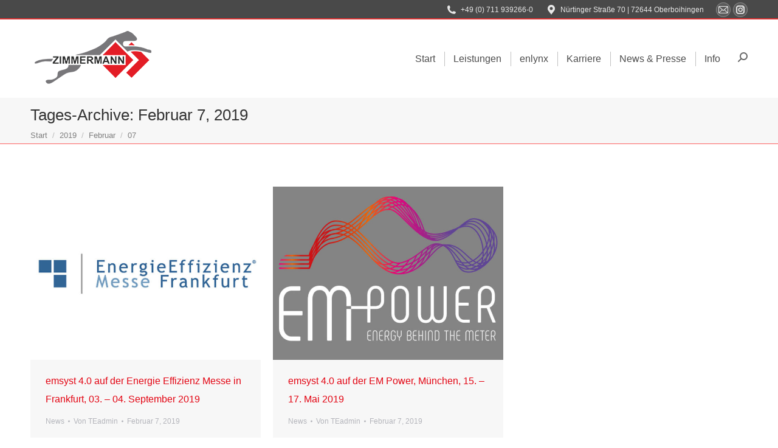

--- FILE ---
content_type: text/html; charset=UTF-8
request_url: https://zimmermann-ie.de/2019/02/07/
body_size: 14116
content:
<!DOCTYPE html>
<!--[if !(IE 6) | !(IE 7) | !(IE 8)  ]><!-->
<html lang="de" class="no-js">
<!--<![endif]-->
<head>
	<meta charset="UTF-8" />
				<meta name="viewport" content="width=device-width, initial-scale=1, maximum-scale=1, user-scalable=0"/>
			<meta name="theme-color" content="#e30513"/>	<link rel="profile" href="https://gmpg.org/xfn/11" />
	<title>Februar 7, 2019 &#8211; Zimmermann Industrieservice Elektrotechnik GmbH</title>
<meta name='robots' content='max-image-preview:large' />
<link rel='dns-prefetch' href='//maps.googleapis.com' />
<link rel="alternate" type="application/rss+xml" title="Zimmermann Industrieservice Elektrotechnik GmbH &raquo; Feed" href="https://zimmermann-ie.de/feed/" />
<link rel="alternate" type="application/rss+xml" title="Zimmermann Industrieservice Elektrotechnik GmbH &raquo; Kommentar-Feed" href="https://zimmermann-ie.de/comments/feed/" />
<style id='wp-img-auto-sizes-contain-inline-css'>
img:is([sizes=auto i],[sizes^="auto," i]){contain-intrinsic-size:3000px 1500px}
/*# sourceURL=wp-img-auto-sizes-contain-inline-css */
</style>
<style id='wp-emoji-styles-inline-css'>

	img.wp-smiley, img.emoji {
		display: inline !important;
		border: none !important;
		box-shadow: none !important;
		height: 1em !important;
		width: 1em !important;
		margin: 0 0.07em !important;
		vertical-align: -0.1em !important;
		background: none !important;
		padding: 0 !important;
	}
/*# sourceURL=wp-emoji-styles-inline-css */
</style>
<style id='classic-theme-styles-inline-css'>
/*! This file is auto-generated */
.wp-block-button__link{color:#fff;background-color:#32373c;border-radius:9999px;box-shadow:none;text-decoration:none;padding:calc(.667em + 2px) calc(1.333em + 2px);font-size:1.125em}.wp-block-file__button{background:#32373c;color:#fff;text-decoration:none}
/*# sourceURL=/wp-includes/css/classic-themes.min.css */
</style>
<link rel='stylesheet' id='contact-form-7-css' href='https://zimmermann-ie.de/wp-content/plugins/contact-form-7/includes/css/styles.css?ver=6.1.4' media='all' />
<link rel='stylesheet' id='wpa-css-css' href='https://zimmermann-ie.de/wp-content/plugins/honeypot/includes/css/wpa.css?ver=2.3.04' media='all' />
<link rel='stylesheet' id='the7-font-css' href='https://zimmermann-ie.de/wp-content/themes/dt-the7/fonts/icomoon-the7-font/icomoon-the7-font.min.css?ver=14.0.1.1' media='all' />
<link rel='stylesheet' id='the7-awesome-fonts-css' href='https://zimmermann-ie.de/wp-content/themes/dt-the7/fonts/FontAwesome/css/all.min.css?ver=14.0.1.1' media='all' />
<link rel='stylesheet' id='the7-awesome-fonts-back-css' href='https://zimmermann-ie.de/wp-content/themes/dt-the7/fonts/FontAwesome/back-compat.min.css?ver=14.0.1.1' media='all' />
<link rel='stylesheet' id='the7-Defaults-css' href='https://zimmermann-ie.de/wp-content/uploads/smile_fonts/Defaults/Defaults.css?ver=6.9' media='all' />
<link rel='stylesheet' id='js_composer_front-css' href='https://zimmermann-ie.de/wp-content/plugins/js_composer/assets/css/js_composer.min.css?ver=8.7.2' media='all' />
<link rel='stylesheet' id='dt-main-css' href='https://zimmermann-ie.de/wp-content/themes/dt-the7/css/main.min.css?ver=14.0.1.1' media='all' />
<style id='dt-main-inline-css'>
body #load {
  display: block;
  height: 100%;
  overflow: hidden;
  position: fixed;
  width: 100%;
  z-index: 9901;
  opacity: 1;
  visibility: visible;
  transition: all .35s ease-out;
}
.load-wrap {
  width: 100%;
  height: 100%;
  background-position: center center;
  background-repeat: no-repeat;
  text-align: center;
  display: -ms-flexbox;
  display: -ms-flex;
  display: flex;
  -ms-align-items: center;
  -ms-flex-align: center;
  align-items: center;
  -ms-flex-flow: column wrap;
  flex-flow: column wrap;
  -ms-flex-pack: center;
  -ms-justify-content: center;
  justify-content: center;
}
.load-wrap > svg {
  position: absolute;
  top: 50%;
  left: 50%;
  transform: translate(-50%,-50%);
}
#load {
  background: var(--the7-elementor-beautiful-loading-bg,#ffffff);
  --the7-beautiful-spinner-color2: var(--the7-beautiful-spinner-color,#e30513);
}

/*# sourceURL=dt-main-inline-css */
</style>
<link rel='stylesheet' id='the7-custom-scrollbar-css' href='https://zimmermann-ie.de/wp-content/themes/dt-the7/lib/custom-scrollbar/custom-scrollbar.min.css?ver=14.0.1.1' media='all' />
<link rel='stylesheet' id='the7-wpbakery-css' href='https://zimmermann-ie.de/wp-content/themes/dt-the7/css/wpbakery.min.css?ver=14.0.1.1' media='all' />
<link rel='stylesheet' id='the7-core-css' href='https://zimmermann-ie.de/wp-content/plugins/dt-the7-core/assets/css/post-type.min.css?ver=2.7.12' media='all' />
<link rel='stylesheet' id='the7-css-vars-css' href='https://zimmermann-ie.de/wp-content/uploads/the7-css/css-vars.css?ver=43f286b108cc' media='all' />
<link rel='stylesheet' id='dt-custom-css' href='https://zimmermann-ie.de/wp-content/uploads/the7-css/custom.css?ver=43f286b108cc' media='all' />
<link rel='stylesheet' id='dt-media-css' href='https://zimmermann-ie.de/wp-content/uploads/the7-css/media.css?ver=43f286b108cc' media='all' />
<link rel='stylesheet' id='the7-mega-menu-css' href='https://zimmermann-ie.de/wp-content/uploads/the7-css/mega-menu.css?ver=43f286b108cc' media='all' />
<link rel='stylesheet' id='the7-elements-albums-portfolio-css' href='https://zimmermann-ie.de/wp-content/uploads/the7-css/the7-elements-albums-portfolio.css?ver=43f286b108cc' media='all' />
<link rel='stylesheet' id='the7-elements-css' href='https://zimmermann-ie.de/wp-content/uploads/the7-css/post-type-dynamic.css?ver=43f286b108cc' media='all' />
<link rel='stylesheet' id='style-css' href='https://zimmermann-ie.de/wp-content/themes/dt-the7/style.css?ver=14.0.1.1' media='all' />
<link rel='stylesheet' id='ultimate-vc-addons-style-min-css' href='https://zimmermann-ie.de/wp-content/plugins/Ultimate_VC_Addons/assets/min-css/ultimate.min.css?ver=3.21.2' media='all' />
<link rel='stylesheet' id='ultimate-vc-addons-icons-css' href='https://zimmermann-ie.de/wp-content/plugins/Ultimate_VC_Addons/assets/css/icons.css?ver=3.21.2' media='all' />
<link rel='stylesheet' id='ultimate-vc-addons-vidcons-css' href='https://zimmermann-ie.de/wp-content/plugins/Ultimate_VC_Addons/assets/fonts/vidcons.css?ver=3.21.2' media='all' />
<script src="https://zimmermann-ie.de/wp-includes/js/jquery/jquery.min.js?ver=3.7.1" id="jquery-core-js"></script>
<script src="https://zimmermann-ie.de/wp-includes/js/jquery/jquery-migrate.min.js?ver=3.4.1" id="jquery-migrate-js"></script>
<script src="//zimmermann-ie.de/wp-content/plugins/revslider/sr6/assets/js/rbtools.min.js?ver=6.7.38" async id="tp-tools-js"></script>
<script src="//zimmermann-ie.de/wp-content/plugins/revslider/sr6/assets/js/rs6.min.js?ver=6.7.38" async id="revmin-js"></script>
<script id="dt-above-fold-js-extra">
var dtLocal = {"themeUrl":"https://zimmermann-ie.de/wp-content/themes/dt-the7","passText":"Um diesen gesch\u00fctzten Eintrag anzusehen, geben Sie bitte das Passwort ein:","moreButtonText":{"loading":"Lade...","loadMore":"Mehr laden"},"postID":"1208","ajaxurl":"https://zimmermann-ie.de/wp-admin/admin-ajax.php","REST":{"baseUrl":"https://zimmermann-ie.de/wp-json/the7/v1","endpoints":{"sendMail":"/send-mail"}},"contactMessages":{"required":"One or more fields have an error. Please check and try again.","terms":"Please accept the privacy policy.","fillTheCaptchaError":"Please, fill the captcha."},"captchaSiteKey":"","ajaxNonce":"30d68b4ac0","pageData":{"type":"archive","template":"archive","layout":"masonry"},"themeSettings":{"smoothScroll":"off","lazyLoading":false,"desktopHeader":{"height":100},"ToggleCaptionEnabled":"disabled","ToggleCaption":"Navigation","floatingHeader":{"showAfter":120,"showMenu":true,"height":60,"logo":{"showLogo":true,"html":"\u003Cimg class=\" preload-me\" src=\"https://zimmermann-ie.de/wp-content/uploads/Zimmermann_Logo_Dt_02.png\" srcset=\"https://zimmermann-ie.de/wp-content/uploads/Zimmermann_Logo_Dt_02.png 200w, https://zimmermann-ie.de/wp-content/uploads/Zimmermann_Logo_Rt_02.png 400w\" width=\"200\" height=\"94\"   sizes=\"200px\" alt=\"Zimmermann Industrieservice Elektrotechnik GmbH\" /\u003E","url":"https://zimmermann-ie.de/"}},"topLine":{"floatingTopLine":{"logo":{"showLogo":false,"html":""}}},"mobileHeader":{"firstSwitchPoint":1100,"secondSwitchPoint":778,"firstSwitchPointHeight":90,"secondSwitchPointHeight":60,"mobileToggleCaptionEnabled":"disabled","mobileToggleCaption":"Menu"},"stickyMobileHeaderFirstSwitch":{"logo":{"html":"\u003Cimg class=\" preload-me\" src=\"https://zimmermann-ie.de/wp-content/uploads/Zimmermann_Logo_Dt_02.png\" srcset=\"https://zimmermann-ie.de/wp-content/uploads/Zimmermann_Logo_Dt_02.png 200w, https://zimmermann-ie.de/wp-content/uploads/Zimmermann_Logo_Rt_02.png 400w\" width=\"200\" height=\"94\"   sizes=\"200px\" alt=\"Zimmermann Industrieservice Elektrotechnik GmbH\" /\u003E"}},"stickyMobileHeaderSecondSwitch":{"logo":{"html":"\u003Cimg class=\" preload-me\" src=\"https://zimmermann-ie.de/wp-content/uploads/Zimmermann_Logo_Dt_02.png\" srcset=\"https://zimmermann-ie.de/wp-content/uploads/Zimmermann_Logo_Dt_02.png 200w, https://zimmermann-ie.de/wp-content/uploads/Zimmermann_Logo_Rt_02.png 400w\" width=\"200\" height=\"94\"   sizes=\"200px\" alt=\"Zimmermann Industrieservice Elektrotechnik GmbH\" /\u003E"}},"sidebar":{"switchPoint":990},"boxedWidth":"1340px"},"VCMobileScreenWidth":"768"};
var dtShare = {"shareButtonText":{"facebook":"Share on Facebook","twitter":"Share on X","pinterest":"Pin it","linkedin":"Share on Linkedin","whatsapp":"Share on Whatsapp"},"overlayOpacity":"85"};
//# sourceURL=dt-above-fold-js-extra
</script>
<script src="https://zimmermann-ie.de/wp-content/themes/dt-the7/js/above-the-fold.min.js?ver=14.0.1.1" id="dt-above-fold-js"></script>
<script src="https://zimmermann-ie.de/wp-content/plugins/Ultimate_VC_Addons/assets/min-js/modernizr-custom.min.js?ver=3.21.2" id="ultimate-vc-addons-modernizr-js"></script>
<script src="https://zimmermann-ie.de/wp-content/plugins/Ultimate_VC_Addons/assets/min-js/jquery-ui.min.js?ver=3.21.2" id="jquery_ui-js"></script>
<script src="https://maps.googleapis.com/maps/api/js" id="ultimate-vc-addons-googleapis-js"></script>
<script src="https://zimmermann-ie.de/wp-includes/js/jquery/ui/core.min.js?ver=1.13.3" id="jquery-ui-core-js"></script>
<script src="https://zimmermann-ie.de/wp-includes/js/jquery/ui/mouse.min.js?ver=1.13.3" id="jquery-ui-mouse-js"></script>
<script src="https://zimmermann-ie.de/wp-includes/js/jquery/ui/slider.min.js?ver=1.13.3" id="jquery-ui-slider-js"></script>
<script src="https://zimmermann-ie.de/wp-content/plugins/Ultimate_VC_Addons/assets/min-js/jquery-ui-labeledslider.min.js?ver=3.21.2" id="ultimate-vc-addons_range_tick-js"></script>
<script src="https://zimmermann-ie.de/wp-content/plugins/Ultimate_VC_Addons/assets/min-js/ultimate.min.js?ver=3.21.2" id="ultimate-vc-addons-script-js"></script>
<script src="https://zimmermann-ie.de/wp-content/plugins/Ultimate_VC_Addons/assets/min-js/modal-all.min.js?ver=3.21.2" id="ultimate-vc-addons-modal-all-js"></script>
<script src="https://zimmermann-ie.de/wp-content/plugins/Ultimate_VC_Addons/assets/min-js/jparallax.min.js?ver=3.21.2" id="ultimate-vc-addons-jquery.shake-js"></script>
<script src="https://zimmermann-ie.de/wp-content/plugins/Ultimate_VC_Addons/assets/min-js/vhparallax.min.js?ver=3.21.2" id="ultimate-vc-addons-jquery.vhparallax-js"></script>
<script src="https://zimmermann-ie.de/wp-content/plugins/Ultimate_VC_Addons/assets/min-js/ultimate_bg.min.js?ver=3.21.2" id="ultimate-vc-addons-row-bg-js"></script>
<script src="https://zimmermann-ie.de/wp-content/plugins/Ultimate_VC_Addons/assets/min-js/mb-YTPlayer.min.js?ver=3.21.2" id="ultimate-vc-addons-jquery.ytplayer-js"></script>
<script></script><link rel="https://api.w.org/" href="https://zimmermann-ie.de/wp-json/" /><link rel="EditURI" type="application/rsd+xml" title="RSD" href="https://zimmermann-ie.de/xmlrpc.php?rsd" />
<meta name="generator" content="WordPress 6.9" />
<meta name="generator" content="Powered by WPBakery Page Builder - drag and drop page builder for WordPress."/>
<meta name="generator" content="Powered by Slider Revolution 6.7.38 - responsive, Mobile-Friendly Slider Plugin for WordPress with comfortable drag and drop interface." />
<script type="text/javascript" id="the7-loader-script">
document.addEventListener("DOMContentLoaded", function(event) {
	var load = document.getElementById("load");
	if(!load.classList.contains('loader-removed')){
		var removeLoading = setTimeout(function() {
			load.className += " loader-removed";
		}, 300);
	}
});
</script>
		<script>function setREVStartSize(e){
			//window.requestAnimationFrame(function() {
				window.RSIW = window.RSIW===undefined ? window.innerWidth : window.RSIW;
				window.RSIH = window.RSIH===undefined ? window.innerHeight : window.RSIH;
				try {
					var pw = document.getElementById(e.c).parentNode.offsetWidth,
						newh;
					pw = pw===0 || isNaN(pw) || (e.l=="fullwidth" || e.layout=="fullwidth") ? window.RSIW : pw;
					e.tabw = e.tabw===undefined ? 0 : parseInt(e.tabw);
					e.thumbw = e.thumbw===undefined ? 0 : parseInt(e.thumbw);
					e.tabh = e.tabh===undefined ? 0 : parseInt(e.tabh);
					e.thumbh = e.thumbh===undefined ? 0 : parseInt(e.thumbh);
					e.tabhide = e.tabhide===undefined ? 0 : parseInt(e.tabhide);
					e.thumbhide = e.thumbhide===undefined ? 0 : parseInt(e.thumbhide);
					e.mh = e.mh===undefined || e.mh=="" || e.mh==="auto" ? 0 : parseInt(e.mh,0);
					if(e.layout==="fullscreen" || e.l==="fullscreen")
						newh = Math.max(e.mh,window.RSIH);
					else{
						e.gw = Array.isArray(e.gw) ? e.gw : [e.gw];
						for (var i in e.rl) if (e.gw[i]===undefined || e.gw[i]===0) e.gw[i] = e.gw[i-1];
						e.gh = e.el===undefined || e.el==="" || (Array.isArray(e.el) && e.el.length==0)? e.gh : e.el;
						e.gh = Array.isArray(e.gh) ? e.gh : [e.gh];
						for (var i in e.rl) if (e.gh[i]===undefined || e.gh[i]===0) e.gh[i] = e.gh[i-1];
											
						var nl = new Array(e.rl.length),
							ix = 0,
							sl;
						e.tabw = e.tabhide>=pw ? 0 : e.tabw;
						e.thumbw = e.thumbhide>=pw ? 0 : e.thumbw;
						e.tabh = e.tabhide>=pw ? 0 : e.tabh;
						e.thumbh = e.thumbhide>=pw ? 0 : e.thumbh;
						for (var i in e.rl) nl[i] = e.rl[i]<window.RSIW ? 0 : e.rl[i];
						sl = nl[0];
						for (var i in nl) if (sl>nl[i] && nl[i]>0) { sl = nl[i]; ix=i;}
						var m = pw>(e.gw[ix]+e.tabw+e.thumbw) ? 1 : (pw-(e.tabw+e.thumbw)) / (e.gw[ix]);
						newh =  (e.gh[ix] * m) + (e.tabh + e.thumbh);
					}
					var el = document.getElementById(e.c);
					if (el!==null && el) el.style.height = newh+"px";
					el = document.getElementById(e.c+"_wrapper");
					if (el!==null && el) {
						el.style.height = newh+"px";
						el.style.display = "block";
					}
				} catch(e){
					console.log("Failure at Presize of Slider:" + e)
				}
			//});
		  };</script>
<noscript><style> .wpb_animate_when_almost_visible { opacity: 1; }</style></noscript><style id='the7-custom-inline-css' type='text/css'>
html, body, body.page, .wf-container > * {
    font: normal 400 14px / 24px "Open Sans", Helvetica, Arial, Verdana, sans-serif;
    word-spacing: normal;
    color: #565656;}

.wpb_gmaps_widget .wpb_wrapper {
    background-color: #f7f7f7;
    padding: 0px;}



@media only screen and (min-width:  815px) {
h1 {
    color: #e30513;
    font: normal 400 28px / 36px "Open Sans", Helvetica, Arial, Verdana, sans-serif;
    text-transform: none;
}

h3 {
    color: #e30513;
    font: normal 400 18px / 36px "Open Sans", Helvetica, Arial, Verdana, sans-serif;
    text-transform: none;
}
h4 {
    color: #e30513;
    font: normal 400 16px / 36px "Open Sans", Helvetica, Arial, Verdana, sans-serif;
    text-transform: none;

	}}


@media only screen and (min-width:  100px) {
h1 {
    color: #e30513;
    font: normal 400 24px / 28px "Open Sans", Helvetica, Arial, Verdana, sans-serif;
    text-transform: none;
}
h3 {
    color: #e30513;
    font: normal 400 18px / 36px "Open Sans", Helvetica, Arial, Verdana, sans-serif;
    text-transform: none;
}
h4 {
    color: #e30513;
    font: normal 400 16px / 36px "Open Sans", Helvetica, Arial, Verdana, sans-serif;
    text-transform: none;

	}}



.h1bg {
    color: #565656;
    font: normal 600 38px / 42px "Open Sans", Helvetica, Arial, Verdana, sans-serif;
    text-transform: none; font-style:italic;
}
.h2bg {
    color: #e30513;
    font: normal 400 20px / 22px "Open Sans", Helvetica, Arial, Verdana, sans-serif;
    text-transform: none;
}



.top-header .main-nav .menu-text:after 
{
    position: absolute;
    top: 50%;
    margin-top: -3px;
    right: 0;
    width: 8px;
    height: 8px;
    content: "";
}

.masthead .mini-search .field, .dt-mobile-header .mini-search .field {
    width: 220px;
    color: #ffffff !important;
    background: rgba(40,40,40,0.9) !important;
    -webkit-text-fill-color: #ffffff !important;
    font: 300 14px / 18px "Open Sans", Helvetica, Arial, Verdana, sans-serif !important;
    text-transform: none;
    line-height: 27px;
}

.sidebar-content .recent-posts a, .sidebar-content .widget:not(.widget_icl_lang_sel_widget) .recent-posts a, .sidebar-content .contact-info .secondary-color, .sidebar-content .widget_nav_menu a, .sidebar-content .tagcloud a, .sidebar-content .widget_pages a, .sidebar-content a.rsswidget, .sidebar-content .textwidget a {
    color: #333333; font-weight:600;
}


.top-bar .mini-contacts, .top-bar .mini-nav > ul > li > a, .top-bar .mini-login, .top-bar .mini-login .submit, .top-bar .mini-search .submit, .top-bar .mini-search, .top-bar .wc-ico-cart, .top-bar .text-area, .top-bar .customSelectInner {
    font: 400 11px / 17px "Open Sans", Helvetica, Arial, Verdana, sans-serif;
    text-transform: none;
}

.main-nav > li > a .menu-text {
    font: normal 400 16px / 20px "Open Sans", Helvetica, Arial, Verdana, sans-serif;
    text-transform: none;
}
.main-nav .sub-nav > li > a .menu-text, .mini-nav .sub-nav > li > a .menu-text {
    font: 400 14px / 18px "Open Sans", Helvetica, Arial, Verdana, sans-serif !important;
    text-transform: none;
}
.main-nav .sub-nav > li > a .menu-text, .mini-nav .sub-nav > li > a .menu-text:hover {
    font: 400 14px / 18px "Open Sans", Helvetica, Arial, Verdana, sans-serif !important;
    text-transform: none;
}
.main-nav .sub-nav > li > a .menu-text:active, .mini-nav .sub-nav > li > a .menu-text:active {
    font: 400 14px / 18px "Open Sans", Helvetica, Arial, Verdana, sans-serif !important;
    text-transform: none;
}





.mode-masonry.blog-shortcode .entry-title, .mode-grid.blog-shortcode .entry-title, .blog-carousel-shortcode.blog-shortcode .entry-title, .mode-masonry.portfolio-shortcode .entry-title, .mode-grid.portfolio-shortcode .entry-title, .blog-carousel-shortcode.portfolio-shortcode .entry-title, .mode-masonry.owl-carousel.blog-carousel-shortcode .entry-title, .mode-grid.owl-carousel.blog-carousel-shortcode .entry-title, .blog-carousel-shortcode.owl-carousel.blog-carousel-shortcode .entry-title {
    font: normal 400 16px / 30px "Open Sans", Helvetica, Arial, Verdana, sans-serif;
    font-style: normal;
    font-variant-ligatures: normal;
    font-variant-caps: normal;
    font-variant-numeric: normal;
    font-variant-east-asian: normal;
    font-weight: 400;
    font-stretch: normal;
    font-size: 14px;
    line-height: 30px;
    font-family: "Open Sans", Helvetica, Arial, Verdana, sans-serif;
}

.ult_ecpsub_cont {
    text-align: left !important;
    margin: 0 auto;
    vertical-align: middle;
    max-width: 900px;
}

.sub-nav {
    padding: 5px 5px 5px 10px;
    -webkit-box-shadow: 0 0 4px rgba(0,0,0,.2);
    box-shadow: 0 0 0px rgba(0,0,0,.2);
    box-sizing: border-box;
}

.sub-nav li{
		border-bottom: 1px solid #d9d9d9;  
}

.sub-nav li:last-child{
		border-bottom: 0px solid #d9d9d9;  
}

.wpcf7-mail-sent-ok .wpcf7-valid-tip-text {
    font: normal 12px / 18px "Open Sans", Helvetica, Arial, Verdana, sans-serif; color: white;
}

.custom-nav li.act > a span {
    color: #5650a0 !important; font: normal 18px / 18px "Open Sans", Helvetica, Arial, Verdana, sans-serif;
}

.grecaptcha-badge{visibility:hidden;}
.captcha-text{display:block;margin-top:30px;font-size:75%;line-height:1.5;font-style:italic;text-align:right;}
</style>
<style id='global-styles-inline-css'>
:root{--wp--preset--aspect-ratio--square: 1;--wp--preset--aspect-ratio--4-3: 4/3;--wp--preset--aspect-ratio--3-4: 3/4;--wp--preset--aspect-ratio--3-2: 3/2;--wp--preset--aspect-ratio--2-3: 2/3;--wp--preset--aspect-ratio--16-9: 16/9;--wp--preset--aspect-ratio--9-16: 9/16;--wp--preset--color--black: #000000;--wp--preset--color--cyan-bluish-gray: #abb8c3;--wp--preset--color--white: #FFF;--wp--preset--color--pale-pink: #f78da7;--wp--preset--color--vivid-red: #cf2e2e;--wp--preset--color--luminous-vivid-orange: #ff6900;--wp--preset--color--luminous-vivid-amber: #fcb900;--wp--preset--color--light-green-cyan: #7bdcb5;--wp--preset--color--vivid-green-cyan: #00d084;--wp--preset--color--pale-cyan-blue: #8ed1fc;--wp--preset--color--vivid-cyan-blue: #0693e3;--wp--preset--color--vivid-purple: #9b51e0;--wp--preset--color--accent: #e30513;--wp--preset--color--dark-gray: #111;--wp--preset--color--light-gray: #767676;--wp--preset--gradient--vivid-cyan-blue-to-vivid-purple: linear-gradient(135deg,rgb(6,147,227) 0%,rgb(155,81,224) 100%);--wp--preset--gradient--light-green-cyan-to-vivid-green-cyan: linear-gradient(135deg,rgb(122,220,180) 0%,rgb(0,208,130) 100%);--wp--preset--gradient--luminous-vivid-amber-to-luminous-vivid-orange: linear-gradient(135deg,rgb(252,185,0) 0%,rgb(255,105,0) 100%);--wp--preset--gradient--luminous-vivid-orange-to-vivid-red: linear-gradient(135deg,rgb(255,105,0) 0%,rgb(207,46,46) 100%);--wp--preset--gradient--very-light-gray-to-cyan-bluish-gray: linear-gradient(135deg,rgb(238,238,238) 0%,rgb(169,184,195) 100%);--wp--preset--gradient--cool-to-warm-spectrum: linear-gradient(135deg,rgb(74,234,220) 0%,rgb(151,120,209) 20%,rgb(207,42,186) 40%,rgb(238,44,130) 60%,rgb(251,105,98) 80%,rgb(254,248,76) 100%);--wp--preset--gradient--blush-light-purple: linear-gradient(135deg,rgb(255,206,236) 0%,rgb(152,150,240) 100%);--wp--preset--gradient--blush-bordeaux: linear-gradient(135deg,rgb(254,205,165) 0%,rgb(254,45,45) 50%,rgb(107,0,62) 100%);--wp--preset--gradient--luminous-dusk: linear-gradient(135deg,rgb(255,203,112) 0%,rgb(199,81,192) 50%,rgb(65,88,208) 100%);--wp--preset--gradient--pale-ocean: linear-gradient(135deg,rgb(255,245,203) 0%,rgb(182,227,212) 50%,rgb(51,167,181) 100%);--wp--preset--gradient--electric-grass: linear-gradient(135deg,rgb(202,248,128) 0%,rgb(113,206,126) 100%);--wp--preset--gradient--midnight: linear-gradient(135deg,rgb(2,3,129) 0%,rgb(40,116,252) 100%);--wp--preset--font-size--small: 13px;--wp--preset--font-size--medium: 20px;--wp--preset--font-size--large: 36px;--wp--preset--font-size--x-large: 42px;--wp--preset--spacing--20: 0.44rem;--wp--preset--spacing--30: 0.67rem;--wp--preset--spacing--40: 1rem;--wp--preset--spacing--50: 1.5rem;--wp--preset--spacing--60: 2.25rem;--wp--preset--spacing--70: 3.38rem;--wp--preset--spacing--80: 5.06rem;--wp--preset--shadow--natural: 6px 6px 9px rgba(0, 0, 0, 0.2);--wp--preset--shadow--deep: 12px 12px 50px rgba(0, 0, 0, 0.4);--wp--preset--shadow--sharp: 6px 6px 0px rgba(0, 0, 0, 0.2);--wp--preset--shadow--outlined: 6px 6px 0px -3px rgb(255, 255, 255), 6px 6px rgb(0, 0, 0);--wp--preset--shadow--crisp: 6px 6px 0px rgb(0, 0, 0);}:where(.is-layout-flex){gap: 0.5em;}:where(.is-layout-grid){gap: 0.5em;}body .is-layout-flex{display: flex;}.is-layout-flex{flex-wrap: wrap;align-items: center;}.is-layout-flex > :is(*, div){margin: 0;}body .is-layout-grid{display: grid;}.is-layout-grid > :is(*, div){margin: 0;}:where(.wp-block-columns.is-layout-flex){gap: 2em;}:where(.wp-block-columns.is-layout-grid){gap: 2em;}:where(.wp-block-post-template.is-layout-flex){gap: 1.25em;}:where(.wp-block-post-template.is-layout-grid){gap: 1.25em;}.has-black-color{color: var(--wp--preset--color--black) !important;}.has-cyan-bluish-gray-color{color: var(--wp--preset--color--cyan-bluish-gray) !important;}.has-white-color{color: var(--wp--preset--color--white) !important;}.has-pale-pink-color{color: var(--wp--preset--color--pale-pink) !important;}.has-vivid-red-color{color: var(--wp--preset--color--vivid-red) !important;}.has-luminous-vivid-orange-color{color: var(--wp--preset--color--luminous-vivid-orange) !important;}.has-luminous-vivid-amber-color{color: var(--wp--preset--color--luminous-vivid-amber) !important;}.has-light-green-cyan-color{color: var(--wp--preset--color--light-green-cyan) !important;}.has-vivid-green-cyan-color{color: var(--wp--preset--color--vivid-green-cyan) !important;}.has-pale-cyan-blue-color{color: var(--wp--preset--color--pale-cyan-blue) !important;}.has-vivid-cyan-blue-color{color: var(--wp--preset--color--vivid-cyan-blue) !important;}.has-vivid-purple-color{color: var(--wp--preset--color--vivid-purple) !important;}.has-black-background-color{background-color: var(--wp--preset--color--black) !important;}.has-cyan-bluish-gray-background-color{background-color: var(--wp--preset--color--cyan-bluish-gray) !important;}.has-white-background-color{background-color: var(--wp--preset--color--white) !important;}.has-pale-pink-background-color{background-color: var(--wp--preset--color--pale-pink) !important;}.has-vivid-red-background-color{background-color: var(--wp--preset--color--vivid-red) !important;}.has-luminous-vivid-orange-background-color{background-color: var(--wp--preset--color--luminous-vivid-orange) !important;}.has-luminous-vivid-amber-background-color{background-color: var(--wp--preset--color--luminous-vivid-amber) !important;}.has-light-green-cyan-background-color{background-color: var(--wp--preset--color--light-green-cyan) !important;}.has-vivid-green-cyan-background-color{background-color: var(--wp--preset--color--vivid-green-cyan) !important;}.has-pale-cyan-blue-background-color{background-color: var(--wp--preset--color--pale-cyan-blue) !important;}.has-vivid-cyan-blue-background-color{background-color: var(--wp--preset--color--vivid-cyan-blue) !important;}.has-vivid-purple-background-color{background-color: var(--wp--preset--color--vivid-purple) !important;}.has-black-border-color{border-color: var(--wp--preset--color--black) !important;}.has-cyan-bluish-gray-border-color{border-color: var(--wp--preset--color--cyan-bluish-gray) !important;}.has-white-border-color{border-color: var(--wp--preset--color--white) !important;}.has-pale-pink-border-color{border-color: var(--wp--preset--color--pale-pink) !important;}.has-vivid-red-border-color{border-color: var(--wp--preset--color--vivid-red) !important;}.has-luminous-vivid-orange-border-color{border-color: var(--wp--preset--color--luminous-vivid-orange) !important;}.has-luminous-vivid-amber-border-color{border-color: var(--wp--preset--color--luminous-vivid-amber) !important;}.has-light-green-cyan-border-color{border-color: var(--wp--preset--color--light-green-cyan) !important;}.has-vivid-green-cyan-border-color{border-color: var(--wp--preset--color--vivid-green-cyan) !important;}.has-pale-cyan-blue-border-color{border-color: var(--wp--preset--color--pale-cyan-blue) !important;}.has-vivid-cyan-blue-border-color{border-color: var(--wp--preset--color--vivid-cyan-blue) !important;}.has-vivid-purple-border-color{border-color: var(--wp--preset--color--vivid-purple) !important;}.has-vivid-cyan-blue-to-vivid-purple-gradient-background{background: var(--wp--preset--gradient--vivid-cyan-blue-to-vivid-purple) !important;}.has-light-green-cyan-to-vivid-green-cyan-gradient-background{background: var(--wp--preset--gradient--light-green-cyan-to-vivid-green-cyan) !important;}.has-luminous-vivid-amber-to-luminous-vivid-orange-gradient-background{background: var(--wp--preset--gradient--luminous-vivid-amber-to-luminous-vivid-orange) !important;}.has-luminous-vivid-orange-to-vivid-red-gradient-background{background: var(--wp--preset--gradient--luminous-vivid-orange-to-vivid-red) !important;}.has-very-light-gray-to-cyan-bluish-gray-gradient-background{background: var(--wp--preset--gradient--very-light-gray-to-cyan-bluish-gray) !important;}.has-cool-to-warm-spectrum-gradient-background{background: var(--wp--preset--gradient--cool-to-warm-spectrum) !important;}.has-blush-light-purple-gradient-background{background: var(--wp--preset--gradient--blush-light-purple) !important;}.has-blush-bordeaux-gradient-background{background: var(--wp--preset--gradient--blush-bordeaux) !important;}.has-luminous-dusk-gradient-background{background: var(--wp--preset--gradient--luminous-dusk) !important;}.has-pale-ocean-gradient-background{background: var(--wp--preset--gradient--pale-ocean) !important;}.has-electric-grass-gradient-background{background: var(--wp--preset--gradient--electric-grass) !important;}.has-midnight-gradient-background{background: var(--wp--preset--gradient--midnight) !important;}.has-small-font-size{font-size: var(--wp--preset--font-size--small) !important;}.has-medium-font-size{font-size: var(--wp--preset--font-size--medium) !important;}.has-large-font-size{font-size: var(--wp--preset--font-size--large) !important;}.has-x-large-font-size{font-size: var(--wp--preset--font-size--x-large) !important;}
/*# sourceURL=global-styles-inline-css */
</style>
<link rel='stylesheet' id='rs-plugin-settings-css' href='//zimmermann-ie.de/wp-content/plugins/revslider/sr6/assets/css/rs6.css?ver=6.7.38' media='all' />
<style id='rs-plugin-settings-inline-css'>
#rs-demo-id {}
/*# sourceURL=rs-plugin-settings-inline-css */
</style>
</head>
<body id="the7-body" class="archive date wp-embed-responsive wp-theme-dt-the7 the7-core-ver-2.7.12 layout-masonry description-under-image dt-responsive-on right-mobile-menu-close-icon ouside-menu-close-icon mobile-hamburger-close-bg-enable mobile-hamburger-close-bg-hover-enable  fade-medium-mobile-menu-close-icon fade-medium-menu-close-icon srcset-enabled btn-flat custom-btn-color custom-btn-hover-color phantom-slide phantom-shadow-decoration phantom-custom-logo-on floating-mobile-menu-icon top-header first-switch-logo-left first-switch-menu-right second-switch-logo-left second-switch-menu-right right-mobile-menu layzr-loading-on no-avatars popup-message-style the7-ver-14.0.1.1 dt-fa-compatibility wpb-js-composer js-comp-ver-8.7.2 vc_responsive">
<!-- The7 14.0.1.1 -->
<div id="load" class="ring-loader">
	<div class="load-wrap">
<style type="text/css">
    .the7-spinner {
        width: 72px;
        height: 72px;
        position: relative;
    }
    .the7-spinner > div {
        border-radius: 50%;
        width: 9px;
        left: 0;
        box-sizing: border-box;
        display: block;
        position: absolute;
        border: 9px solid #fff;
        width: 72px;
        height: 72px;
    }
    .the7-spinner-ring-bg{
        opacity: 0.25;
    }
    div.the7-spinner-ring {
        animation: spinner-animation 0.8s cubic-bezier(1, 1, 1, 1) infinite;
        border-color:var(--the7-beautiful-spinner-color2) transparent transparent transparent;
    }

    @keyframes spinner-animation{
        from{
            transform: rotate(0deg);
        }
        to {
            transform: rotate(360deg);
        }
    }
</style>

<div class="the7-spinner">
    <div class="the7-spinner-ring-bg"></div>
    <div class="the7-spinner-ring"></div>
</div></div>
</div>
<div id="page" >
	<a class="skip-link screen-reader-text" href="#content">Zum Inhalt springen</a>

<div class="masthead inline-header right widgets full-height dividers shadow-mobile-header-decoration small-mobile-menu-icon show-sub-menu-on-hover show-mobile-logo" >

	<div class="top-bar full-width-line">
	<div class="top-bar-bg" ></div>
	<div class="mini-widgets left-widgets"></div><div class="right-widgets mini-widgets"><span class="mini-contacts phone show-on-desktop in-top-bar-right in-menu-second-switch"><i class="fa-fw the7-mw-icon-phone-bold"></i>+49 (0) 711 939266-0</span><span class="mini-contacts address show-on-desktop in-top-bar-right in-menu-second-switch"><i class="fa-fw the7-mw-icon-address-bold"></i>Nürtinger Straße 70 | 72644 Oberboihingen</span><div class="soc-ico show-on-desktop in-top-bar-right in-menu-second-switch custom-bg custom-border border-on hover-accent-bg hover-disabled-border  hover-border-off"><a title="E-Mail page opens in new window" href="mailto:info@zimmermann-ie.de" target="_top" class="mail"><span class="soc-font-icon"></span><span class="screen-reader-text">E-Mail page opens in new window</span></a><a title="Instagram page opens in new window" href="https://www.instagram.com/zimmermann.gmbh/" target="_blank" class="instagram"><span class="soc-font-icon"></span><span class="screen-reader-text">Instagram page opens in new window</span></a></div></div></div>

	<header class="header-bar" role="banner">

		<div class="branding">
	<div id="site-title" class="assistive-text">Zimmermann Industrieservice Elektrotechnik GmbH</div>
	<div id="site-description" class="assistive-text">Industrieservice Elektrotechnik GmbH</div>
	<a class="" href="https://zimmermann-ie.de/"><img class=" preload-me" src="https://zimmermann-ie.de/wp-content/uploads/Zimmermann_Logo_Dt_02.png" srcset="https://zimmermann-ie.de/wp-content/uploads/Zimmermann_Logo_Dt_02.png 200w, https://zimmermann-ie.de/wp-content/uploads/Zimmermann_Logo_Rt_02.png 400w" width="200" height="94"   sizes="200px" alt="Zimmermann Industrieservice Elektrotechnik GmbH" /><img class="mobile-logo preload-me" src="https://zimmermann-ie.de/wp-content/uploads/Zimmermann_Logo_Dt_02.png" srcset="https://zimmermann-ie.de/wp-content/uploads/Zimmermann_Logo_Dt_02.png 200w, https://zimmermann-ie.de/wp-content/uploads/Zimmermann_Logo_Rt_02.png 400w" width="200" height="94"   sizes="200px" alt="Zimmermann Industrieservice Elektrotechnik GmbH" /></a></div>

		<ul id="primary-menu" class="main-nav underline-decoration upwards-line outside-item-remove-margin"><li class="menu-item menu-item-type-post_type menu-item-object-page menu-item-home menu-item-9 first depth-0"><a href='https://zimmermann-ie.de/' data-level='1'><span class="menu-item-text"><span class="menu-text">Start</span></span></a></li> <li class="menu-item menu-item-type-post_type menu-item-object-page menu-item-has-children menu-item-26 has-children depth-0"><a href='https://zimmermann-ie.de/leistungen/' class='not-clickable-item' data-level='1' aria-haspopup='true' aria-expanded='false'><span class="menu-item-text"><span class="menu-text">Leistungen</span></span></a><ul class="sub-nav level-arrows-on" role="group"><li class="menu-item menu-item-type-post_type menu-item-object-page menu-item-1040 first depth-1"><a href='https://zimmermann-ie.de/zimmermann-automation-und-steuerungstechnik/' data-level='2'><span class="menu-item-text"><span class="menu-text">Automation und Steuerungstechnik</span></span></a></li> <li class="menu-item menu-item-type-post_type menu-item-object-page menu-item-69 depth-1"><a href='https://zimmermann-ie.de/zimmermann-elektroinstallationen/' data-level='2'><span class="menu-item-text"><span class="menu-text">Elektroinstallationen</span></span></a></li> <li class="menu-item menu-item-type-post_type menu-item-object-page menu-item-565 depth-1"><a href='https://zimmermann-ie.de/zimmermann-druckluft-pneumatik/' data-level='2'><span class="menu-item-text"><span class="menu-text">Druckluft &#038; Pneumatik</span></span></a></li> <li class="menu-item menu-item-type-post_type menu-item-object-page menu-item-625 depth-1"><a href='https://zimmermann-ie.de/zimmermann-pruefungen/' data-level='2'><span class="menu-item-text"><span class="menu-text">Prüfungen</span></span></a></li> <li class="menu-item menu-item-type-post_type menu-item-object-page menu-item-1350 depth-1"><a href='https://zimmermann-ie.de/brandschutz/' data-level='2'><span class="menu-item-text"><span class="menu-text">Brandschutz</span></span></a></li> <li class="menu-item menu-item-type-post_type menu-item-object-page menu-item-524 depth-1"><a href='https://zimmermann-ie.de/zimmermann-beleuchtungen/' data-level='2'><span class="menu-item-text"><span class="menu-text">Beleuchtungsanlagen</span></span></a></li> <li class="menu-item menu-item-type-post_type menu-item-object-page menu-item-549 depth-1"><a href='https://zimmermann-ie.de/zimmermann-it-solutions/' data-level='2'><span class="menu-item-text"><span class="menu-text">IT | Kommunikation</span></span></a></li> <li class="menu-item menu-item-type-post_type menu-item-object-page menu-item-489 depth-1"><a href='https://zimmermann-ie.de/zimmermann-maschinen-und-anlagen/' data-level='2'><span class="menu-item-text"><span class="menu-text">Maschinen und Anlagen</span></span></a></li> <li class="menu-item menu-item-type-post_type menu-item-object-page menu-item-605 depth-1"><a href='https://zimmermann-ie.de/zimmermann-klimaservice/' data-level='2'><span class="menu-item-text"><span class="menu-text">Klimaservice</span></span></a></li> <li class="menu-item menu-item-type-custom menu-item-object-custom menu-item-875 depth-1"><a href='https://www.gewerbeimmobilien-mittlerer-neckar.de/' target='_blank' data-level='2'><span class="menu-item-text"><span class="menu-text">Vermietungen</span></span></a></li> </ul></li> <li class="menu-item menu-item-type-custom menu-item-object-custom menu-item-622 depth-0"><a href='http://enlynx.de' target='_blank' data-level='1'><span class="menu-item-text"><span class="menu-text">enlynx</span></span></a></li> <li class="menu-item menu-item-type-custom menu-item-object-custom menu-item-has-children menu-item-839 has-children depth-0"><a class='not-clickable-item' data-level='1' aria-haspopup='true' aria-expanded='false'><span class="menu-item-text"><span class="menu-text">Karriere</span></span></a><ul class="sub-nav level-arrows-on" role="group"><li class="menu-item menu-item-type-post_type menu-item-object-page menu-item-24 first depth-1"><a href='https://zimmermann-ie.de/karriere/' data-level='2'><span class="menu-item-text"><span class="menu-text">Ausbildung / Stellen</span></span></a></li> <li class="menu-item menu-item-type-post_type menu-item-object-page menu-item-838 depth-1"><a href='https://zimmermann-ie.de/onlinebewerbung/' data-level='2'><span class="menu-item-text"><span class="menu-text">Onlinebewerbung</span></span></a></li> </ul></li> <li class="menu-item menu-item-type-post_type menu-item-object-page menu-item-23 depth-0"><a href='https://zimmermann-ie.de/news/' data-level='1'><span class="menu-item-text"><span class="menu-text">News &#038; Presse</span></span></a></li> <li class="menu-item menu-item-type-post_type menu-item-object-page menu-item-has-children menu-item-22 last has-children depth-0"><a href='https://zimmermann-ie.de/info/' class='not-clickable-item' data-level='1' aria-haspopup='true' aria-expanded='false'><span class="menu-item-text"><span class="menu-text">Info</span></span></a><ul class="sub-nav level-arrows-on" role="group"><li class="menu-item menu-item-type-post_type menu-item-object-page menu-item-336 first depth-1"><a href='https://zimmermann-ie.de/kontakt-und-anfahrt/' data-level='2'><span class="menu-item-text"><span class="menu-text">Kontakt und Anfahrt</span></span></a></li> <li class="menu-item menu-item-type-post_type menu-item-object-page menu-item-77 depth-1"><a href='https://zimmermann-ie.de/unternehmen-ueber-uns/' data-level='2'><span class="menu-item-text"><span class="menu-text">Über uns</span></span></a></li> <li class="menu-item menu-item-type-post_type menu-item-object-page menu-item-76 depth-1"><a href='https://zimmermann-ie.de/qualitaet/' data-level='2'><span class="menu-item-text"><span class="menu-text">Qualität</span></span></a></li> <li class="menu-item menu-item-type-post_type menu-item-object-page menu-item-881 depth-1"><a href='https://zimmermann-ie.de/partnerunternehmen/' data-level='2'><span class="menu-item-text"><span class="menu-text">Partnerunternehmen</span></span></a></li> </ul></li> </ul>
		<div class="mini-widgets"><div class="mini-search show-on-desktop hide-on-first-switch hide-on-second-switch popup-search custom-icon"><form class="searchform mini-widget-searchform" role="search" method="get" action="https://zimmermann-ie.de/">

	<div class="screen-reader-text">Search:</div>

	
		<a href="" class="submit text-disable"><i class=" mw-icon the7-mw-icon-search-bold"></i></a>
		<div class="popup-search-wrap">
			<input type="text" aria-label="Search" class="field searchform-s" name="s" value="" placeholder="Type and hit enter …" title="Search form"/>
			<a href="" class="search-icon"  aria-label="Search"><i class="the7-mw-icon-search-bold" aria-hidden="true"></i></a>
		</div>

			<input type="submit" class="assistive-text searchsubmit" value="Los!"/>
</form>
</div></div>
	</header>

</div>
<div role="navigation" aria-label="Main Menu" class="dt-mobile-header mobile-menu-show-divider">
	<div class="dt-close-mobile-menu-icon" aria-label="Close" role="button" tabindex="0"><div class="close-line-wrap"><span class="close-line"></span><span class="close-line"></span><span class="close-line"></span></div></div>	<ul id="mobile-menu" class="mobile-main-nav">
		<li class="menu-item menu-item-type-post_type menu-item-object-page menu-item-home menu-item-9 first depth-0"><a href='https://zimmermann-ie.de/' data-level='1'><span class="menu-item-text"><span class="menu-text">Start</span></span></a></li> <li class="menu-item menu-item-type-post_type menu-item-object-page menu-item-has-children menu-item-26 has-children depth-0"><a href='https://zimmermann-ie.de/leistungen/' class='not-clickable-item' data-level='1' aria-haspopup='true' aria-expanded='false'><span class="menu-item-text"><span class="menu-text">Leistungen</span></span></a><ul class="sub-nav level-arrows-on" role="group"><li class="menu-item menu-item-type-post_type menu-item-object-page menu-item-1040 first depth-1"><a href='https://zimmermann-ie.de/zimmermann-automation-und-steuerungstechnik/' data-level='2'><span class="menu-item-text"><span class="menu-text">Automation und Steuerungstechnik</span></span></a></li> <li class="menu-item menu-item-type-post_type menu-item-object-page menu-item-69 depth-1"><a href='https://zimmermann-ie.de/zimmermann-elektroinstallationen/' data-level='2'><span class="menu-item-text"><span class="menu-text">Elektroinstallationen</span></span></a></li> <li class="menu-item menu-item-type-post_type menu-item-object-page menu-item-565 depth-1"><a href='https://zimmermann-ie.de/zimmermann-druckluft-pneumatik/' data-level='2'><span class="menu-item-text"><span class="menu-text">Druckluft &#038; Pneumatik</span></span></a></li> <li class="menu-item menu-item-type-post_type menu-item-object-page menu-item-625 depth-1"><a href='https://zimmermann-ie.de/zimmermann-pruefungen/' data-level='2'><span class="menu-item-text"><span class="menu-text">Prüfungen</span></span></a></li> <li class="menu-item menu-item-type-post_type menu-item-object-page menu-item-1350 depth-1"><a href='https://zimmermann-ie.de/brandschutz/' data-level='2'><span class="menu-item-text"><span class="menu-text">Brandschutz</span></span></a></li> <li class="menu-item menu-item-type-post_type menu-item-object-page menu-item-524 depth-1"><a href='https://zimmermann-ie.de/zimmermann-beleuchtungen/' data-level='2'><span class="menu-item-text"><span class="menu-text">Beleuchtungsanlagen</span></span></a></li> <li class="menu-item menu-item-type-post_type menu-item-object-page menu-item-549 depth-1"><a href='https://zimmermann-ie.de/zimmermann-it-solutions/' data-level='2'><span class="menu-item-text"><span class="menu-text">IT | Kommunikation</span></span></a></li> <li class="menu-item menu-item-type-post_type menu-item-object-page menu-item-489 depth-1"><a href='https://zimmermann-ie.de/zimmermann-maschinen-und-anlagen/' data-level='2'><span class="menu-item-text"><span class="menu-text">Maschinen und Anlagen</span></span></a></li> <li class="menu-item menu-item-type-post_type menu-item-object-page menu-item-605 depth-1"><a href='https://zimmermann-ie.de/zimmermann-klimaservice/' data-level='2'><span class="menu-item-text"><span class="menu-text">Klimaservice</span></span></a></li> <li class="menu-item menu-item-type-custom menu-item-object-custom menu-item-875 depth-1"><a href='https://www.gewerbeimmobilien-mittlerer-neckar.de/' target='_blank' data-level='2'><span class="menu-item-text"><span class="menu-text">Vermietungen</span></span></a></li> </ul></li> <li class="menu-item menu-item-type-custom menu-item-object-custom menu-item-622 depth-0"><a href='http://enlynx.de' target='_blank' data-level='1'><span class="menu-item-text"><span class="menu-text">enlynx</span></span></a></li> <li class="menu-item menu-item-type-custom menu-item-object-custom menu-item-has-children menu-item-839 has-children depth-0"><a class='not-clickable-item' data-level='1' aria-haspopup='true' aria-expanded='false'><span class="menu-item-text"><span class="menu-text">Karriere</span></span></a><ul class="sub-nav level-arrows-on" role="group"><li class="menu-item menu-item-type-post_type menu-item-object-page menu-item-24 first depth-1"><a href='https://zimmermann-ie.de/karriere/' data-level='2'><span class="menu-item-text"><span class="menu-text">Ausbildung / Stellen</span></span></a></li> <li class="menu-item menu-item-type-post_type menu-item-object-page menu-item-838 depth-1"><a href='https://zimmermann-ie.de/onlinebewerbung/' data-level='2'><span class="menu-item-text"><span class="menu-text">Onlinebewerbung</span></span></a></li> </ul></li> <li class="menu-item menu-item-type-post_type menu-item-object-page menu-item-23 depth-0"><a href='https://zimmermann-ie.de/news/' data-level='1'><span class="menu-item-text"><span class="menu-text">News &#038; Presse</span></span></a></li> <li class="menu-item menu-item-type-post_type menu-item-object-page menu-item-has-children menu-item-22 last has-children depth-0"><a href='https://zimmermann-ie.de/info/' class='not-clickable-item' data-level='1' aria-haspopup='true' aria-expanded='false'><span class="menu-item-text"><span class="menu-text">Info</span></span></a><ul class="sub-nav level-arrows-on" role="group"><li class="menu-item menu-item-type-post_type menu-item-object-page menu-item-336 first depth-1"><a href='https://zimmermann-ie.de/kontakt-und-anfahrt/' data-level='2'><span class="menu-item-text"><span class="menu-text">Kontakt und Anfahrt</span></span></a></li> <li class="menu-item menu-item-type-post_type menu-item-object-page menu-item-77 depth-1"><a href='https://zimmermann-ie.de/unternehmen-ueber-uns/' data-level='2'><span class="menu-item-text"><span class="menu-text">Über uns</span></span></a></li> <li class="menu-item menu-item-type-post_type menu-item-object-page menu-item-76 depth-1"><a href='https://zimmermann-ie.de/qualitaet/' data-level='2'><span class="menu-item-text"><span class="menu-text">Qualität</span></span></a></li> <li class="menu-item menu-item-type-post_type menu-item-object-page menu-item-881 depth-1"><a href='https://zimmermann-ie.de/partnerunternehmen/' data-level='2'><span class="menu-item-text"><span class="menu-text">Partnerunternehmen</span></span></a></li> </ul></li> 	</ul>
	<div class='mobile-mini-widgets-in-menu'></div>
</div>

		<div class="page-title content-left solid-bg breadcrumbs-mobile-off page-title-responsive-enabled title-outline-decoration">
			<div class="wf-wrap">

				<div class="page-title-head hgroup"><h1 >Tages-Archive: <span>Februar 7, 2019</span></h1></div><div class="page-title-breadcrumbs"><div class="assistive-text">Sie befinden sich hier:</div><ol class="breadcrumbs text-small" itemscope itemtype="https://schema.org/BreadcrumbList"><li itemprop="itemListElement" itemscope itemtype="https://schema.org/ListItem"><a itemprop="item" href="https://zimmermann-ie.de/" title="Start"><span itemprop="name">Start</span></a><meta itemprop="position" content="1" /></li><li itemprop="itemListElement" itemscope itemtype="https://schema.org/ListItem"><a itemprop="item" href="https://zimmermann-ie.de/2019/" title="2019"><span itemprop="name">2019</span></a><meta itemprop="position" content="2" /></li><li itemprop="itemListElement" itemscope itemtype="https://schema.org/ListItem"><a itemprop="item" href="https://zimmermann-ie.de/2019/02/" title="Februar"><span itemprop="name">Februar</span></a><meta itemprop="position" content="3" /></li><li class="current" itemprop="itemListElement" itemscope itemtype="https://schema.org/ListItem"><span itemprop="name">07</span><meta itemprop="position" content="4" /></li></ol></div>			</div>
		</div>

		

<div id="main" class="sidebar-none sidebar-divider-vertical">

	
	<div class="main-gradient"></div>
	<div class="wf-wrap">
	<div class="wf-container-main">

	

	<!-- Content -->
	<div id="content" class="content" role="main">

		<div class="wf-container loading-effect-fade-in iso-container bg-under-post description-under-image content-align-left" data-padding="10px" data-cur-page="1" data-width="320px" data-columns="3">
<div class="wf-cell iso-item" data-post-id="1208" data-date="2019-02-07T08:08:18+00:00" data-name="emsyst 4.0 auf der Energie Effizienz Messe in Frankfurt, 03. – 04. September 2019">
	<article class="post post-1208 type-post status-publish format-standard has-post-thumbnail hentry category-news category-4 bg-on fullwidth-img description-off">

		
			<div class="blog-media wf-td">

				<p><a href="https://zimmermann-ie.de/2019/02/07/emsyst-4-0-auf-der-energie-effizienz-messe-in-frankfurt-03-04-september-2019/" class="alignnone rollover layzr-bg" ><img class="preload-me iso-lazy-load aspect" src="data:image/svg+xml,%3Csvg%20xmlns%3D&#39;http%3A%2F%2Fwww.w3.org%2F2000%2Fsvg&#39;%20viewBox%3D&#39;0%200%20650%20488&#39;%2F%3E" data-src="https://zimmermann-ie.de/wp-content/uploads/emsyst_Messe_Frankfurt-650x488.jpg" data-srcset="https://zimmermann-ie.de/wp-content/uploads/emsyst_Messe_Frankfurt-650x488.jpg 650w, https://zimmermann-ie.de/wp-content/uploads/emsyst_Messe_Frankfurt.jpg 799w" loading="eager" style="--ratio: 650 / 488" sizes="(max-width: 650px) 100vw, 650px" alt="" title="emsyst_Messe_Frankfurt" width="650" height="488"  /></a></p>
			</div>

		
		<div class="blog-content wf-td">
			<h3 class="entry-title"><a href="https://zimmermann-ie.de/2019/02/07/emsyst-4-0-auf-der-energie-effizienz-messe-in-frankfurt-03-04-september-2019/" title="emsyst 4.0 auf der Energie Effizienz Messe in Frankfurt, 03. – 04. September 2019" rel="bookmark">emsyst 4.0 auf der Energie Effizienz Messe in Frankfurt, 03. – 04. September 2019</a></h3>

			<div class="entry-meta"><span class="category-link"><a href="https://zimmermann-ie.de/category/news/" >News</a></span><a class="author vcard" href="https://zimmermann-ie.de/author/teadmin/" title="Zeige alle Beiträge von TEadmin" rel="author">Von <span class="fn">TEadmin</span></a><a href="https://zimmermann-ie.de/2019/02/07/" title="8:08 a.m." class="data-link" rel="bookmark"><time class="entry-date updated" datetime="2019-02-07T08:08:18+00:00">Februar 7, 2019</time></a></div><p>emsyst 4.0 auf der Energie Effizienz Messe in Frankfurt, 03. – 04. September 2019 Wir präsentieren auf der Energie Effizienz Messe in Frankfurt die neuen Funktionen und Möglichkeiten von emsyst 4.0! Besuchen Sie uns im Plenarsaal und erleben Sie Energiemanagement live. Wir garantieren Ihnen ein innovatives Erlebnis! Weitere Infos folgen in Kürze! Mehr Infos zur Messe</p>

		</div>

	</article>

</div>
<div class="wf-cell iso-item" data-post-id="1205" data-date="2019-02-07T08:02:49+00:00" data-name="emsyst 4.0 auf der EM Power, München, 15. – 17. Mai 2019">
	<article class="post post-1205 type-post status-publish format-standard has-post-thumbnail hentry category-news category-4 bg-on fullwidth-img description-off">

		
			<div class="blog-media wf-td">

				<p><a href="https://zimmermann-ie.de/2019/02/07/emsyst-4-0-auf-der-em-power-muenchen-15-17-mai-2019/" class="alignnone rollover layzr-bg" ><img class="preload-me iso-lazy-load aspect" src="data:image/svg+xml,%3Csvg%20xmlns%3D&#39;http%3A%2F%2Fwww.w3.org%2F2000%2Fsvg&#39;%20viewBox%3D&#39;0%200%20650%20488&#39;%2F%3E" data-src="https://zimmermann-ie.de/wp-content/uploads/emsyst_empower_intersolar-650x488.jpg" data-srcset="https://zimmermann-ie.de/wp-content/uploads/emsyst_empower_intersolar-650x488.jpg 650w, https://zimmermann-ie.de/wp-content/uploads/emsyst_empower_intersolar.jpg 799w" loading="eager" style="--ratio: 650 / 488" sizes="(max-width: 650px) 100vw, 650px" alt="" title="emsyst_empower_intersolar" width="650" height="488"  /></a></p>
			</div>

		
		<div class="blog-content wf-td">
			<h3 class="entry-title"><a href="https://zimmermann-ie.de/2019/02/07/emsyst-4-0-auf-der-em-power-muenchen-15-17-mai-2019/" title="emsyst 4.0 auf der EM Power, München, 15. – 17. Mai 2019" rel="bookmark">emsyst 4.0 auf der EM Power, München, 15. – 17. Mai 2019</a></h3>

			<div class="entry-meta"><span class="category-link"><a href="https://zimmermann-ie.de/category/news/" >News</a></span><a class="author vcard" href="https://zimmermann-ie.de/author/teadmin/" title="Zeige alle Beiträge von TEadmin" rel="author">Von <span class="fn">TEadmin</span></a><a href="https://zimmermann-ie.de/2019/02/07/" title="8:02 a.m." class="data-link" rel="bookmark"><time class="entry-date updated" datetime="2019-02-07T08:02:49+00:00">Februar 7, 2019</time></a></div><p>Im Rahmen der INTERSOLAR 2019 präsentieren wir auf der EM Power die neuen Funktionen und Möglichkeiten von emsyst 4.0! Besuchen Sie uns in Halle C4, Stand 361 und erleben Sie Energiemanagement live. Wir garantieren Ihnen ein innovatives Erlebnis! Mehr Infos zur Messe</p>

		</div>

	</article>

</div></div>
	</div><!-- #content -->

	

			</div><!-- .wf-container -->
		</div><!-- .wf-wrap -->

	
	</div><!-- #main -->

	


	<!-- !Footer -->
	<footer id="footer" class="footer solid-bg"  role="contentinfo">

		
<!-- !Bottom-bar -->
<div id="bottom-bar" class="full-width-line logo-left">
    <div class="wf-wrap">
        <div class="wf-container-bottom">

			<div id="branding-bottom"><a class="" href="https://zimmermann-ie.de/"><img class=" preload-me" src="https://zimmermann-ie.de/wp-content/uploads/Zimmermann_Logo_Dt_neg3.png" srcset="https://zimmermann-ie.de/wp-content/uploads/Zimmermann_Logo_Dt_neg3.png 200w, https://zimmermann-ie.de/wp-content/uploads/Zimmermann_Logo_Rt_neg3.png 400w" width="200" height="94"   sizes="200px" alt="Zimmermann Industrieservice Elektrotechnik GmbH" /></a></div>
                <div class="wf-float-left">

					Copyright © 2021 ZIMMERMANN Industrieservice Elektrotechnik GmbH - Alle Rechte vorbehalten.
                </div>

			
            <div class="wf-float-right">

				<div class="mini-nav"><ul id="bottom-menu"><li class="menu-item menu-item-type-post_type menu-item-object-page menu-item-858 first depth-0"><a href='https://zimmermann-ie.de/impressum/' data-level='1'><span class="menu-item-text"><span class="menu-text">Impressum</span></span></a></li> <li class="menu-item menu-item-type-post_type menu-item-object-page menu-item-857 depth-0"><a href='https://zimmermann-ie.de/datenschutzerklaerung/' data-level='1'><span class="menu-item-text"><span class="menu-text">Datenschutz</span></span></a></li> <li class="menu-item menu-item-type-post_type menu-item-object-page menu-item-949 last depth-0"><a href='https://zimmermann-ie.de/agb/' data-level='1'><span class="menu-item-text"><span class="menu-text">AGB</span></span></a></li> </ul><div class="menu-select"><span class="customSelect1"><span class="customSelectInner">Impressum/Datenschutz/AGB</span></span></div></div>
            </div>

        </div><!-- .wf-container-bottom -->
    </div><!-- .wf-wrap -->
</div><!-- #bottom-bar -->
	</footer><!-- #footer -->

<a href="#" class="scroll-top"><svg version="1.1" xmlns="http://www.w3.org/2000/svg" xmlns:xlink="http://www.w3.org/1999/xlink" x="0px" y="0px"
	 viewBox="0 0 16 16" style="enable-background:new 0 0 16 16;" xml:space="preserve">
<path d="M11.7,6.3l-3-3C8.5,3.1,8.3,3,8,3c0,0,0,0,0,0C7.7,3,7.5,3.1,7.3,3.3l-3,3c-0.4,0.4-0.4,1,0,1.4c0.4,0.4,1,0.4,1.4,0L7,6.4
	V12c0,0.6,0.4,1,1,1s1-0.4,1-1V6.4l1.3,1.3c0.4,0.4,1,0.4,1.4,0C11.9,7.5,12,7.3,12,7S11.9,6.5,11.7,6.3z"/>
</svg><span class="screen-reader-text">Go to Top</span></a>

</div><!-- #page -->


		<script>
			window.RS_MODULES = window.RS_MODULES || {};
			window.RS_MODULES.modules = window.RS_MODULES.modules || {};
			window.RS_MODULES.waiting = window.RS_MODULES.waiting || [];
			window.RS_MODULES.defered = false;
			window.RS_MODULES.moduleWaiting = window.RS_MODULES.moduleWaiting || {};
			window.RS_MODULES.type = 'compiled';
		</script>
		<script type="speculationrules">
{"prefetch":[{"source":"document","where":{"and":[{"href_matches":"/*"},{"not":{"href_matches":["/wp-*.php","/wp-admin/*","/wp-content/uploads/*","/wp-content/*","/wp-content/plugins/*","/wp-content/themes/dt-the7/*","/*\\?(.+)"]}},{"not":{"selector_matches":"a[rel~=\"nofollow\"]"}},{"not":{"selector_matches":".no-prefetch, .no-prefetch a"}}]},"eagerness":"conservative"}]}
</script>
<script type="text/html" id="wpb-modifications"> window.wpbCustomElement = 1; </script><script src="https://zimmermann-ie.de/wp-content/themes/dt-the7/js/main.min.js?ver=14.0.1.1" id="dt-main-js"></script>
<script src="https://zimmermann-ie.de/wp-includes/js/dist/hooks.min.js?ver=dd5603f07f9220ed27f1" id="wp-hooks-js"></script>
<script src="https://zimmermann-ie.de/wp-includes/js/dist/i18n.min.js?ver=c26c3dc7bed366793375" id="wp-i18n-js"></script>
<script id="wp-i18n-js-after">
wp.i18n.setLocaleData( { 'text direction\u0004ltr': [ 'ltr' ] } );
//# sourceURL=wp-i18n-js-after
</script>
<script src="https://zimmermann-ie.de/wp-content/plugins/contact-form-7/includes/swv/js/index.js?ver=6.1.4" id="swv-js"></script>
<script id="contact-form-7-js-translations">
( function( domain, translations ) {
	var localeData = translations.locale_data[ domain ] || translations.locale_data.messages;
	localeData[""].domain = domain;
	wp.i18n.setLocaleData( localeData, domain );
} )( "contact-form-7", {"translation-revision-date":"2025-10-26 03:28:49+0000","generator":"GlotPress\/4.0.3","domain":"messages","locale_data":{"messages":{"":{"domain":"messages","plural-forms":"nplurals=2; plural=n != 1;","lang":"de"},"This contact form is placed in the wrong place.":["Dieses Kontaktformular wurde an der falschen Stelle platziert."],"Error:":["Fehler:"]}},"comment":{"reference":"includes\/js\/index.js"}} );
//# sourceURL=contact-form-7-js-translations
</script>
<script id="contact-form-7-js-before">
var wpcf7 = {
    "api": {
        "root": "https:\/\/zimmermann-ie.de\/wp-json\/",
        "namespace": "contact-form-7\/v1"
    }
};
//# sourceURL=contact-form-7-js-before
</script>
<script src="https://zimmermann-ie.de/wp-content/plugins/contact-form-7/includes/js/index.js?ver=6.1.4" id="contact-form-7-js"></script>
<script src="https://zimmermann-ie.de/wp-content/plugins/honeypot/includes/js/wpa.js?ver=2.3.04" id="wpascript-js"></script>
<script id="wpascript-js-after">
wpa_field_info = {"wpa_field_name":"rgcswp4671","wpa_field_value":695456,"wpa_add_test":"no"}
//# sourceURL=wpascript-js-after
</script>
<script src="https://zimmermann-ie.de/wp-content/themes/dt-the7/js/legacy.min.js?ver=14.0.1.1" id="dt-legacy-js"></script>
<script src="https://zimmermann-ie.de/wp-content/themes/dt-the7/lib/jquery-mousewheel/jquery-mousewheel.min.js?ver=14.0.1.1" id="jquery-mousewheel-js"></script>
<script src="https://zimmermann-ie.de/wp-content/themes/dt-the7/lib/custom-scrollbar/custom-scrollbar.min.js?ver=14.0.1.1" id="the7-custom-scrollbar-js"></script>
<script src="https://zimmermann-ie.de/wp-content/plugins/dt-the7-core/assets/js/post-type.min.js?ver=2.7.12" id="the7-core-js"></script>
<script src="https://zimmermann-ie.de/wp-includes/js/imagesloaded.min.js?ver=5.0.0" id="imagesloaded-js"></script>
<script src="https://zimmermann-ie.de/wp-includes/js/masonry.min.js?ver=4.2.2" id="masonry-js"></script>
<script src="https://zimmermann-ie.de/wp-content/plugins/js_composer/assets/js/dist/js_composer_front.min.js?ver=8.7.2" id="wpb_composer_front_js-js"></script>
<script id="wp-emoji-settings" type="application/json">
{"baseUrl":"https://s.w.org/images/core/emoji/17.0.2/72x72/","ext":".png","svgUrl":"https://s.w.org/images/core/emoji/17.0.2/svg/","svgExt":".svg","source":{"concatemoji":"https://zimmermann-ie.de/wp-includes/js/wp-emoji-release.min.js?ver=6.9"}}
</script>
<script type="module">
/*! This file is auto-generated */
const a=JSON.parse(document.getElementById("wp-emoji-settings").textContent),o=(window._wpemojiSettings=a,"wpEmojiSettingsSupports"),s=["flag","emoji"];function i(e){try{var t={supportTests:e,timestamp:(new Date).valueOf()};sessionStorage.setItem(o,JSON.stringify(t))}catch(e){}}function c(e,t,n){e.clearRect(0,0,e.canvas.width,e.canvas.height),e.fillText(t,0,0);t=new Uint32Array(e.getImageData(0,0,e.canvas.width,e.canvas.height).data);e.clearRect(0,0,e.canvas.width,e.canvas.height),e.fillText(n,0,0);const a=new Uint32Array(e.getImageData(0,0,e.canvas.width,e.canvas.height).data);return t.every((e,t)=>e===a[t])}function p(e,t){e.clearRect(0,0,e.canvas.width,e.canvas.height),e.fillText(t,0,0);var n=e.getImageData(16,16,1,1);for(let e=0;e<n.data.length;e++)if(0!==n.data[e])return!1;return!0}function u(e,t,n,a){switch(t){case"flag":return n(e,"\ud83c\udff3\ufe0f\u200d\u26a7\ufe0f","\ud83c\udff3\ufe0f\u200b\u26a7\ufe0f")?!1:!n(e,"\ud83c\udde8\ud83c\uddf6","\ud83c\udde8\u200b\ud83c\uddf6")&&!n(e,"\ud83c\udff4\udb40\udc67\udb40\udc62\udb40\udc65\udb40\udc6e\udb40\udc67\udb40\udc7f","\ud83c\udff4\u200b\udb40\udc67\u200b\udb40\udc62\u200b\udb40\udc65\u200b\udb40\udc6e\u200b\udb40\udc67\u200b\udb40\udc7f");case"emoji":return!a(e,"\ud83e\u1fac8")}return!1}function f(e,t,n,a){let r;const o=(r="undefined"!=typeof WorkerGlobalScope&&self instanceof WorkerGlobalScope?new OffscreenCanvas(300,150):document.createElement("canvas")).getContext("2d",{willReadFrequently:!0}),s=(o.textBaseline="top",o.font="600 32px Arial",{});return e.forEach(e=>{s[e]=t(o,e,n,a)}),s}function r(e){var t=document.createElement("script");t.src=e,t.defer=!0,document.head.appendChild(t)}a.supports={everything:!0,everythingExceptFlag:!0},new Promise(t=>{let n=function(){try{var e=JSON.parse(sessionStorage.getItem(o));if("object"==typeof e&&"number"==typeof e.timestamp&&(new Date).valueOf()<e.timestamp+604800&&"object"==typeof e.supportTests)return e.supportTests}catch(e){}return null}();if(!n){if("undefined"!=typeof Worker&&"undefined"!=typeof OffscreenCanvas&&"undefined"!=typeof URL&&URL.createObjectURL&&"undefined"!=typeof Blob)try{var e="postMessage("+f.toString()+"("+[JSON.stringify(s),u.toString(),c.toString(),p.toString()].join(",")+"));",a=new Blob([e],{type:"text/javascript"});const r=new Worker(URL.createObjectURL(a),{name:"wpTestEmojiSupports"});return void(r.onmessage=e=>{i(n=e.data),r.terminate(),t(n)})}catch(e){}i(n=f(s,u,c,p))}t(n)}).then(e=>{for(const n in e)a.supports[n]=e[n],a.supports.everything=a.supports.everything&&a.supports[n],"flag"!==n&&(a.supports.everythingExceptFlag=a.supports.everythingExceptFlag&&a.supports[n]);var t;a.supports.everythingExceptFlag=a.supports.everythingExceptFlag&&!a.supports.flag,a.supports.everything||((t=a.source||{}).concatemoji?r(t.concatemoji):t.wpemoji&&t.twemoji&&(r(t.twemoji),r(t.wpemoji)))});
//# sourceURL=https://zimmermann-ie.de/wp-includes/js/wp-emoji-loader.min.js
</script>
<script></script>
<div class="pswp" tabindex="-1" role="dialog" aria-hidden="true">
	<div class="pswp__bg"></div>
	<div class="pswp__scroll-wrap">
		<div class="pswp__container">
			<div class="pswp__item"></div>
			<div class="pswp__item"></div>
			<div class="pswp__item"></div>
		</div>
		<div class="pswp__ui pswp__ui--hidden">
			<div class="pswp__top-bar">
				<div class="pswp__counter"></div>
				<button class="pswp__button pswp__button--close" title="Close (Esc)" aria-label="Close (Esc)"></button>
				<button class="pswp__button pswp__button--share" title="Share" aria-label="Share"></button>
				<button class="pswp__button pswp__button--fs" title="Toggle fullscreen" aria-label="Toggle fullscreen"></button>
				<button class="pswp__button pswp__button--zoom" title="Zoom in/out" aria-label="Zoom in/out"></button>
				<div class="pswp__preloader">
					<div class="pswp__preloader__icn">
						<div class="pswp__preloader__cut">
							<div class="pswp__preloader__donut"></div>
						</div>
					</div>
				</div>
			</div>
			<div class="pswp__share-modal pswp__share-modal--hidden pswp__single-tap">
				<div class="pswp__share-tooltip"></div> 
			</div>
			<button class="pswp__button pswp__button--arrow--left" title="Previous (arrow left)" aria-label="Previous (arrow left)">
			</button>
			<button class="pswp__button pswp__button--arrow--right" title="Next (arrow right)" aria-label="Next (arrow right)">
			</button>
			<div class="pswp__caption">
				<div class="pswp__caption__center"></div>
			</div>
		</div>
	</div>
</div>
</body>
</html>
